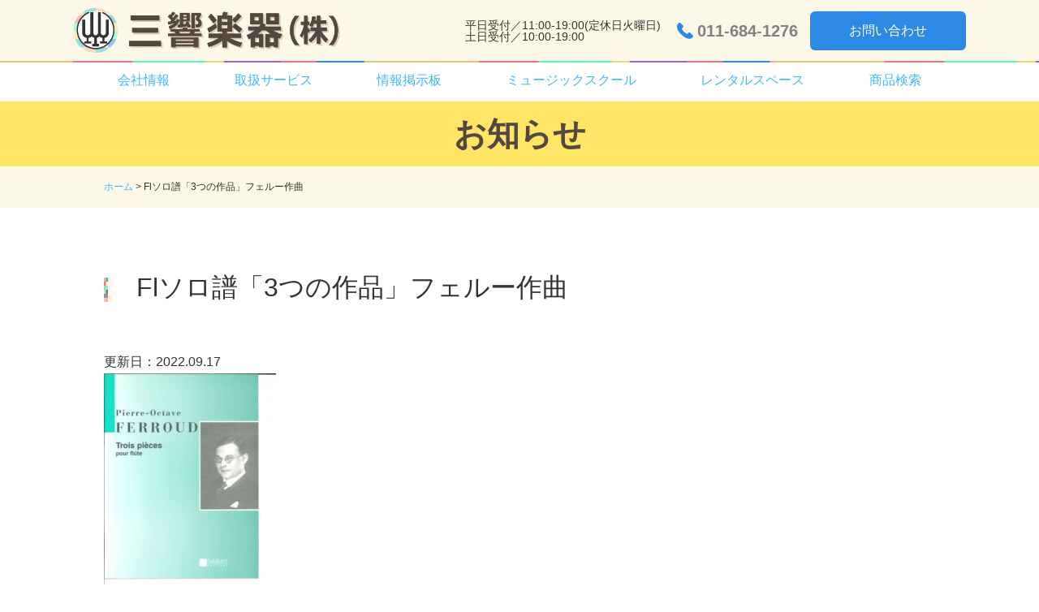

--- FILE ---
content_type: text/html; charset=UTF-8
request_url: https://www.sankyogakki.com/fl%E3%82%BD%E3%83%AD%E8%AD%9C%E3%80%8C3%E3%81%A4%E3%81%AE%E4%BD%9C%E5%93%81%E3%80%8D%E3%83%95%E3%82%A7%E3%83%AB%E3%83%BC%E4%BD%9C%E6%9B%B2/
body_size: 25316
content:

<!DOCTYPE html>
<html lang="ja" manifest="nocache.appcache">
<head>
<meta charset="utf-8">
<meta http-equiv="X-UA-Compatible" content="IE=edge">
<meta name="viewport" content="width=device-width, initial-scale=1">
<meta name="format-detection" content="telephone=no">
<meta name="description" content="">
<meta name="author" content="三響楽器株式会社">
<!--必要に応じて下記OGP設定を編集してください-->
<meta property="og:type" content="article">
<meta property="og:url" content="https://www.sankyogakki.com/fl%e3%82%bd%e3%83%ad%e8%ad%9c%e3%80%8c3%e3%81%a4%e3%81%ae%e4%bd%9c%e5%93%81%e3%80%8d%e3%83%95%e3%82%a7%e3%83%ab%e3%83%bc%e4%bd%9c%e6%9b%b2/">
<meta property="og:site_name" content="三響楽器">
<meta property="og:title" content="Flソロ譜「3つの作品」フェルー作曲｜三響楽器">
<meta property="og:description" content="">
<meta property="og:image" content="https://www.sankyogakki.com/sys/wp-content/themes/temp/images/logo.png">
<meta name="twitter:card" content="summary_large_image">
<meta name="twitter:site" content="https://www.sankyogakki.com/fl%e3%82%bd%e3%83%ad%e8%ad%9c%e3%80%8c3%e3%81%a4%e3%81%ae%e4%bd%9c%e5%93%81%e3%80%8d%e3%83%95%e3%82%a7%e3%83%ab%e3%83%bc%e4%bd%9c%e6%9b%b2/">
<meta name="twitter:title" content="Flソロ譜「3つの作品」フェルー作曲｜三響楽器">
<meta name="twitter:description" content="">
<meta name="twitter:image" content="https://www.sankyogakki.com/sys/wp-content/themes/temp/images/logo.png">
<!--OGP設定　ここまで-->

<title>Flソロ譜「3つの作品」フェルー作曲｜三響楽器</title>
<link rel="stylesheet" type="text/css" href="https://www.sankyogakki.com/sys/wp-content/themes/temp/style.css?ts=2026-01-19-17:10:38" title="Main_Style">
<link rel="stylesheet" type="text/css" href="https://www.sankyogakki.com/sys/wp-content/themes/temp/js/drawer/drawer.css" media="screen and (max-width:767px)">
<link rel="stylesheet" type="text/css" href="https://www.sankyogakki.com/sys/wp-content/themes/temp/js/accordion/accordion_style.css" media="screen and (max-width:767px)">
<link rel="stylesheet" type="text/css" href="https://www.sankyogakki.com/sys/wp-content/themes/temp/js/slick/slick.css">
<link rel="stylesheet" type="text/css" href="https://www.sankyogakki.com/sys/wp-content/themes/temp/js/slick/slick-theme.css">
<script src="https://www.sankyogakki.com/sys/wp-content/themes/temp/js/jquery-1.11.2.min.js"></script>
<script src="https://www.sankyogakki.com/sys/wp-content/themes/temp/js/slick/slick.min.js"></script>
<script src="https://www.sankyogakki.com/sys/wp-content/themes/temp/js/drawer/iscroll.min.js"></script>
<script src="https://www.sankyogakki.com/sys/wp-content/themes/temp/js/drawer/drawer.min.js"></script>
<script src="https://www.sankyogakki.com/sys/wp-content/themes/temp/js/drawer/dropdown.min.js"></script>
<!-- Global Site Tag (gtag.js) - Google Analytics -->
<script async src="https://www.googletagmanager.com/gtag/js?id=UA-7730527-1"></script>
<script>
  window.dataLayer = window.dataLayer || [];
  function gtag(){dataLayer.push(arguments)};
  gtag('js', new Date());

  gtag('config', 'UA-7730527-1');
</script>

<link rel='dns-prefetch' href='//s0.wp.com' />
<link rel='dns-prefetch' href='//s.w.org' />
<link rel="alternate" type="application/rss+xml" title="三響楽器 &raquo; Flソロ譜「3つの作品」フェルー作曲 のコメントのフィード" href="https://www.sankyogakki.com/feed/?attachment_id=13459" />
		<script type="text/javascript">
			window._wpemojiSettings = {"baseUrl":"https:\/\/s.w.org\/images\/core\/emoji\/11\/72x72\/","ext":".png","svgUrl":"https:\/\/s.w.org\/images\/core\/emoji\/11\/svg\/","svgExt":".svg","source":{"concatemoji":"https:\/\/www.sankyogakki.com\/sys\/wp-includes\/js\/wp-emoji-release.min.js?ver=4.9.13"}};
			!function(a,b,c){function d(a,b){var c=String.fromCharCode;l.clearRect(0,0,k.width,k.height),l.fillText(c.apply(this,a),0,0);var d=k.toDataURL();l.clearRect(0,0,k.width,k.height),l.fillText(c.apply(this,b),0,0);var e=k.toDataURL();return d===e}function e(a){var b;if(!l||!l.fillText)return!1;switch(l.textBaseline="top",l.font="600 32px Arial",a){case"flag":return!(b=d([55356,56826,55356,56819],[55356,56826,8203,55356,56819]))&&(b=d([55356,57332,56128,56423,56128,56418,56128,56421,56128,56430,56128,56423,56128,56447],[55356,57332,8203,56128,56423,8203,56128,56418,8203,56128,56421,8203,56128,56430,8203,56128,56423,8203,56128,56447]),!b);case"emoji":return b=d([55358,56760,9792,65039],[55358,56760,8203,9792,65039]),!b}return!1}function f(a){var c=b.createElement("script");c.src=a,c.defer=c.type="text/javascript",b.getElementsByTagName("head")[0].appendChild(c)}var g,h,i,j,k=b.createElement("canvas"),l=k.getContext&&k.getContext("2d");for(j=Array("flag","emoji"),c.supports={everything:!0,everythingExceptFlag:!0},i=0;i<j.length;i++)c.supports[j[i]]=e(j[i]),c.supports.everything=c.supports.everything&&c.supports[j[i]],"flag"!==j[i]&&(c.supports.everythingExceptFlag=c.supports.everythingExceptFlag&&c.supports[j[i]]);c.supports.everythingExceptFlag=c.supports.everythingExceptFlag&&!c.supports.flag,c.DOMReady=!1,c.readyCallback=function(){c.DOMReady=!0},c.supports.everything||(h=function(){c.readyCallback()},b.addEventListener?(b.addEventListener("DOMContentLoaded",h,!1),a.addEventListener("load",h,!1)):(a.attachEvent("onload",h),b.attachEvent("onreadystatechange",function(){"complete"===b.readyState&&c.readyCallback()})),g=c.source||{},g.concatemoji?f(g.concatemoji):g.wpemoji&&g.twemoji&&(f(g.twemoji),f(g.wpemoji)))}(window,document,window._wpemojiSettings);
		</script>
		<style type="text/css">
img.wp-smiley,
img.emoji {
	display: inline !important;
	border: none !important;
	box-shadow: none !important;
	height: 1em !important;
	width: 1em !important;
	margin: 0 .07em !important;
	vertical-align: -0.1em !important;
	background: none !important;
	padding: 0 !important;
}
</style>
<link rel='stylesheet' id='jetpack_css-css'  href='https://www.sankyogakki.com/sys/wp-content/plugins/jetpack/css/jetpack.css?ver=5.8.1' type='text/css' media='all' />
<link rel='https://api.w.org/' href='https://www.sankyogakki.com/wp-json/' />
<link rel="EditURI" type="application/rsd+xml" title="RSD" href="https://www.sankyogakki.com/sys/xmlrpc.php?rsd" />
<link rel="wlwmanifest" type="application/wlwmanifest+xml" href="https://www.sankyogakki.com/sys/wp-includes/wlwmanifest.xml" /> 
<meta name="generator" content="WordPress 4.9.13" />
<link rel='shortlink' href='https://www.sankyogakki.com/?p=13459' />
<link rel="alternate" type="application/json+oembed" href="https://www.sankyogakki.com/wp-json/oembed/1.0/embed?url=https%3A%2F%2Fwww.sankyogakki.com%2Ffl%25e3%2582%25bd%25e3%2583%25ad%25e8%25ad%259c%25e3%2580%258c3%25e3%2581%25a4%25e3%2581%25ae%25e4%25bd%259c%25e5%2593%2581%25e3%2580%258d%25e3%2583%2595%25e3%2582%25a7%25e3%2583%25ab%25e3%2583%25bc%25e4%25bd%259c%25e6%259b%25b2%2F" />
<link rel="alternate" type="text/xml+oembed" href="https://www.sankyogakki.com/wp-json/oembed/1.0/embed?url=https%3A%2F%2Fwww.sankyogakki.com%2Ffl%25e3%2582%25bd%25e3%2583%25ad%25e8%25ad%259c%25e3%2580%258c3%25e3%2581%25a4%25e3%2581%25ae%25e4%25bd%259c%25e5%2593%2581%25e3%2580%258d%25e3%2583%2595%25e3%2582%25a7%25e3%2583%25ab%25e3%2583%25bc%25e4%25bd%259c%25e6%259b%25b2%2F&#038;format=xml" />
<style type='text/css'>img#wpstats{display:none}</style>		<style type="text/css">.recentcomments a{display:inline !important;padding:0 !important;margin:0 !important;}</style>
		<link rel="icon" href="https://www.sankyogakki.com/sys/wp-content/uploads/2021/05/cropped-ea67b74c2191f31c5d239ee80363dbc6-32x32.jpg" sizes="32x32" />
<link rel="icon" href="https://www.sankyogakki.com/sys/wp-content/uploads/2021/05/cropped-ea67b74c2191f31c5d239ee80363dbc6-192x192.jpg" sizes="192x192" />
<link rel="apple-touch-icon-precomposed" href="https://www.sankyogakki.com/sys/wp-content/uploads/2021/05/cropped-ea67b74c2191f31c5d239ee80363dbc6-180x180.jpg" />
<meta name="msapplication-TileImage" content="https://www.sankyogakki.com/sys/wp-content/uploads/2021/05/cropped-ea67b74c2191f31c5d239ee80363dbc6-270x270.jpg" />

</head><body class="drawer drawer--right" >
<header>
	<div id="HeaderTopArea">
		<h1><a href="https://www.sankyogakki.com/"><img src="https://www.sankyogakki.com/sys/wp-content/themes/temp/images/logo.png"></a></h1>
		<div id="HeaderContact">
			<div id="HeaderContactSubBlock">
				<p id="HomeContactTime"	class="SpNone">平日受付／11:00-19:00(定休日火曜日)<br>
				土日受付／10:00-19:00</p>
				<a href="tel:011-684-1276" id="HomeTel"><span class="SpNone">011-684-1276</span></a>
			</div>
			<a href="https://www.sankyogakki.com/contact" class="HomeContact SpNone">お問い合わせ</a>
			<div role="banner"  class="PcNone">
				<button type="button" class="drawer-toggle drawer-hamburger">
					<span class="sr-only">toggle navigation</span>
					<span class="drawer-hamburger-icon"></span>
					<span class="menu-name"></span>
				</button>
			</div>
		</div>
	</div>
	<nav class="drawer-nav">
		<ul>
			<li class="drawer-dropdown DropDown"><a data-toggle="dropdown">会社情報</a>
				<div class="DropDownContents drawer-dropdown-menu">
					<ul class="GlobalSubNav">
						<li><a href="https://www.sankyogakki.com/company">会社概要</a></li>
						<li><a href="https://www.sankyogakki.com/staff_page">スタッフ紹介</a></li>
						<li><a href="https://www.sankyogakki.com/shop">店舗のご案内</a></li>
						<li><a href="https://www.sankyogakki.com/recruit">採用情報</a></li>
					</ul>
				</div>
			</li>
			<li class="drawer-dropdown DropDown"><a data-toggle="dropdown">取扱サービス</a>
				<div class="DropDownContents drawer-dropdown-menu">
					<ul class="GlobalSubNav">
						<li><a href="https://www.sankyogakki.com/maker">メーカー</a></li>
						<li><a href="https://www.sankyogakki.com/used">中古楽器</a></li>
						<li><a href="https://www.sankyogakki.com/others">その他・掘り出し物など</a></li>
						<li><a href="https://www.sankyogakki.com/repair">リペア</a></li>
					</ul>
				</div>
			</li>
			<li class="drawer-dropdown DropDown"><a data-toggle="dropdown">情報掲示板</a>
				<div class="DropDownContents drawer-dropdown-menu">
					<ul class="GlobalSubNav">
						<li><a href="https://www.sankyogakki.com/concert_page">演奏会情報</a></li>
						<li><a href="https://www.sankyogakki.com/member_page">団員募集</a></li>
					</ul>
				</div>
			</li>
			<li class="drawer-dropdown DropDown"><a data-toggle="dropdown">ミュージックスクール</a>
				<div class="DropDownContents drawer-dropdown-menu">
					<ul class="GlobalSubNav">
						<li><a href="https://www.sankyogakki.com/school">サンキョウミュージックスクール</a></li>
						<li><a href="https://www.sankyogakki.com/eurhythmics">リトミック</a></li>
					</ul>
				</div>
			</li>
			<li class="drawer-dropdown DropDown"><a data-toggle="dropdown">レンタルスペース</a>
				<div class="DropDownContents drawer-dropdown-menu">
					<ul class="GlobalSubNav">
						<!-- <li><a href="https://www.sankyogakki.com/salon">ミューズサロン</a></li> -->
						<li><a href="https://www.sankyogakki.com/studio">スタジオ</a></li>
					</ul>
				</div>
			</li>
			<li><a href="product_search">商品検索</a></li>
		</ul>
	</nav>
</header>
<link rel="stylesheet" type="text/css" href="https://www.sankyogakki.com/sys/wp-content/themes/temp/style_page.css">
<main  class="fl%e3%82%bd%e3%83%ad%e8%ad%9c%e3%80%8c3%e3%81%a4%e3%81%ae%e4%bd%9c%e5%93%81%e3%80%8d%e3%83%95%e3%82%a7%e3%83%ab%e3%83%bc%e4%bd%9c%e6%9b%b2">
	<h1 id="ContentsTitle">お知らせ</h1>
	<aside id="BreadList"><div><a href="https://www.sankyogakki.com" title="ホーム">ホーム</a>&nbsp;&gt;&nbsp;Flソロ譜「3つの作品」フェルー作曲</div></aside>
	<article>
		<div>
							<h2 class="H2TitleOdd">Flソロ譜「3つの作品」フェルー作曲</h2>
				<div class="NewsDate">更新日：2022.09.17</div>
				<div class="NewsTextBlock">
					<p><p class="attachment"><a href='https://www.sankyogakki.com/sys/wp-content/uploads/2022/09/3e21a4279b9290073bcb66de0f04a45a.jpg'><img width="212" height="300" src="https://www.sankyogakki.com/sys/wp-content/uploads/2022/09/3e21a4279b9290073bcb66de0f04a45a-212x300.jpg" class="attachment-medium size-medium" alt="" srcset="https://www.sankyogakki.com/sys/wp-content/uploads/2022/09/3e21a4279b9290073bcb66de0f04a45a-212x300.jpg 212w, https://www.sankyogakki.com/sys/wp-content/uploads/2022/09/3e21a4279b9290073bcb66de0f04a45a-768x1087.jpg 768w, https://www.sankyogakki.com/sys/wp-content/uploads/2022/09/3e21a4279b9290073bcb66de0f04a45a-723x1024.jpg 723w" sizes="(max-width: 212px) 100vw, 212px" /></a></p>
</p>
				</div>
				<div class="NewsView">
					｜
					<a href="https://www.sankyogakki.com/news/" id="NewsViewAll">新着情報一覧</a>
					｜<a href="https://www.sankyogakki.com/fl%e3%82%bd%e3%83%ad%e8%ad%9c%e3%80%8c3%e3%81%a4%e3%81%ae%e4%bd%9c%e5%93%81%e3%80%8d%e3%83%95%e3%82%a7%e3%83%ab%e3%83%bc%e4%bd%9c%e6%9b%b2/" rel="prev">前の記事&nbsp;&gt;</a>				</div>
					</div>
	</article>
</main>
	
	
<footer>
	<div id="FooterBannerArea">
		<ul>
			<li><a href="http://www.chubugakki.ac.jp" target="_blank"><img src="https://www.sankyogakki.com/sys/wp-content/themes/temp/images/footer/bnr_chubu.png"></a></li>
			<li><a href="https://www.youtube.com/channel/UCUmqB6mTAH-JGCdICekff-g" target="_blank"><img src="https://www.sankyogakki.com/sys/wp-content/themes/temp/images/footer/bnr_sankyoTV.jpg"> </a></li>
			<!--<li><a href="https://www.sankyogakki.com/"><img src="https://www.sankyogakki.com/sys/wp-content/themes/temp/images/footer_banner_sample3.jpg"></a></li>
			<li><a href="https://www.sankyogakki.com/"><img src="https://www.sankyogakki.com/sys/wp-content/themes/temp/images/footer_banner_sample4.jpg"></a></li>-->
		</ul>
	</div>
	<div>
		<div id="FooterCompany">
			<div class="FooterLogoBlock">
				<a href="https://www.sankyogakki.com/" id="FooterLogo"><img src="https://www.sankyogakki.com/sys/wp-content/themes/temp/images/logo.png" alt="三響楽器"></a>
				<a href="https://www.sankyogakki.com/contact" class="HomeContact">お問い合わせ</a>
			</div>
			
			<div class="CalendarBlock">
<style class="Calendar">
	table.Calendar .holiday,
	div.CalendarInfo span.holiday { background:#FF320C; }
	table.Calendar .hours_cat02,
	div.CalendarInfo span.hours_cat02 { background:#37DFFF; }
	table.Calendar .hours_cat03,
	div.CalendarInfo span.hours_cat03 { background:#FFE51A; }
	table.Calendar .hours_cat04,
	div.CalendarInfo span.hours_cat04 { background:#FF6AC0; }
</style>
<div class="CalendarInfo">
	<p><span class="holiday"></span>定休日</p>
	<p><span class="hours_cat01"></span>営業時間11:00～19:00</p>
	<p><span class="hours_cat02"></span>営業時間②10:00～19:00</p>
	<p><span class="hours_cat03"></span>営業時間③10:00～17:00</p>
	<p><span class="hours_cat04"></span>営業時間④11:00～17:00</p>
</div>
<table class="Calendar">
	<thead>
		<td colspan="7">2026年01月</td>
	</thead>
	<tbody>
		<tr>
			<th class="sun">日</th>
			<th>月</th>
			<th>火</th>
			<th>水</th>
			<th>木</th>
			<th>金</th>
			<th class="sat">土</th>
		<tr>
		<tr>
		<tr><td></td><td></td><td></td><td></td><td data="2026-01-01" class="thu">1</td><td data="2026-01-02" class="fri">2</td><td data="2026-01-03" class="sat hours_cat02">3</td></tr><tr><td data="2026-01-04" class="sun hours_cat02">4</td><td data="2026-01-05" class="mon">5</td><td data="2026-01-06" class="tue holiday">6</td><td data="2026-01-07" class="wed">7</td><td data="2026-01-08" class="thu">8</td><td data="2026-01-09" class="fri">9</td><td data="2026-01-10" class="sat hours_cat02">10</td></tr><tr><td data="2026-01-11" class="sun hours_cat02">11</td><td data="2026-01-12" class="mon">12</td><td data="2026-01-13" class="tue holiday">13</td><td data="2026-01-14" class="wed">14</td><td data="2026-01-15" class="thu">15</td><td data="2026-01-16" class="fri">16</td><td data="2026-01-17" class="sat hours_cat02">17</td></tr><tr><td data="2026-01-18" class="sun hours_cat02">18</td><td data="2026-01-19" class="mon">19</td><td data="2026-01-20" class="tue holiday">20</td><td data="2026-01-21" class="wed">21</td><td data="2026-01-22" class="thu">22</td><td data="2026-01-23" class="fri">23</td><td data="2026-01-24" class="sat hours_cat02">24</td></tr><tr><td data="2026-01-25" class="sun hours_cat02">25</td><td data="2026-01-26" class="mon">26</td><td data="2026-01-27" class="tue holiday">27</td><td data="2026-01-28" class="wed">28</td><td data="2026-01-29" class="thu">29</td><td data="2026-01-30" class="fri">30</td><td data="2026-01-31" class="sat hours_cat02">31</td></tr>	</tbody>
</table>
<table class="Calendar">
	<thead>
		<tr>
			<td colspan="7">2026年02月</td>		<tr>
	</thead>
	<tbody>
		<tr>
			<th class="sun">日</th>
			<th>月</th>
			<th>火</th>
			<th>水</th>
			<th>木</th>
			<th>金</th>
			<th class="sat">土</th>
		</tr>
		<tr>
		<tr><td data="2026-02-01" class="sun hours_cat02">1</td><td data="2026-02-02" class="mon">2</td><td data="2026-02-03" class="tue holiday">3</td><td data="2026-02-04" class="wed">4</td><td data="2026-02-05" class="thu">5</td><td data="2026-02-06" class="fri">6</td><td data="2026-02-07" class="sat hours_cat02">7</td></tr><tr><td data="2026-02-08" class="sun hours_cat02">8</td><td data="2026-02-09" class="mon">9</td><td data="2026-02-10" class="tue holiday">10</td><td data="2026-02-11" class="wed">11</td><td data="2026-02-12" class="thu">12</td><td data="2026-02-13" class="fri">13</td><td data="2026-02-14" class="sat hours_cat02">14</td></tr><tr><td data="2026-02-15" class="sun hours_cat02">15</td><td data="2026-02-16" class="mon">16</td><td data="2026-02-17" class="tue holiday">17</td><td data="2026-02-18" class="wed">18</td><td data="2026-02-19" class="thu">19</td><td data="2026-02-20" class="fri">20</td><td data="2026-02-21" class="sat hours_cat02">21</td></tr><tr><td data="2026-02-22" class="sun hours_cat02">22</td><td data="2026-02-23" class="mon">23</td><td data="2026-02-24" class="tue holiday">24</td><td data="2026-02-25" class="wed">25</td><td data="2026-02-26" class="thu">26</td><td data="2026-02-27" class="fri">27</td><td data="2026-02-28" class="sat hours_cat02">28</td></tr>	</tbody>
</table>
<script>
	jQuery(window).load(function(){
		/*--曜日指定以外の臨時日を設定--*/
		var arrHolidaysDays;
		var arrHoursCat02Days;
		var arrHoursCat03Days;
		var arrHoursCat04Days;
		var arrDateClass;
		arrHolidaysDays = ["2026-01-01\r","2026-01-02\r","2026-02-04"];
	for(var i=0;i<arrHolidaysDays.length;i++){
		arrHolidaysDays[i] = arrHolidaysDays[i].replace(/\r?\n/g,"");
		arrHolidaysDays[i] = arrHolidaysDays[i].replace(/(^\s+)|(\s+$)/g, "");
	}arrHoursCat02Days = ["2025-04-29\r","2025-05-06\r","2025-05-05"];
	for(var i=0;i<arrHoursCat02Days.length;i++){
		arrHoursCat02Days[i] = arrHoursCat02Days[i].replace(/\r?\n/g,"");
		arrHoursCat02Days[i] = arrHoursCat02Days[i].replace(/(^\s+)|(\s+$)/g, "");
	}arrHoursCat03Days = ["2026-01-03\r","2026-01-04"];
	for(var i=0;i<arrHoursCat03Days.length;i++){
		arrHoursCat03Days[i] = arrHoursCat03Days[i].replace(/\r?\n/g,"");
		arrHoursCat03Days[i] = arrHoursCat03Days[i].replace(/(^\s+)|(\s+$)/g, "");
	}arrHoursCat04Days = ["2026-01-05"];
	for(var i=0;i<arrHoursCat04Days.length;i++){
		arrHoursCat04Days[i] = arrHoursCat04Days[i].replace(/\r?\n/g,"");
		arrHoursCat04Days[i] = arrHoursCat04Days[i].replace(/(^\s+)|(\s+$)/g, "");
	}		
		jQuery('.Calendar td').each(function(){
			if(jQuery(this).attr('data')){
									if(arrHolidaysDays.indexOf(jQuery(this).attr('data')) > -1){
						arrDateClass = jQuery(this).attr('class').split(' ');
						jQuery(this).removeClass();
						jQuery(this).addClass(arrDateClass[0]+' holiday');
					}
													if(arrHoursCat02Days.indexOf(jQuery(this).attr('data')) > -1){
						arrDateClass = jQuery(this).attr('class').split(' ');
						jQuery(this).removeClass();
						jQuery(this).addClass(arrDateClass[0]+' hours_cat02');
					}
													if(arrHoursCat03Days.indexOf(jQuery(this).attr('data')) > -1){
						arrDateClass = jQuery(this).attr('class').split(' ');
						jQuery(this).removeClass();
						jQuery(this).addClass(arrDateClass[0]+' hours_cat03');
					}
													if(arrHoursCat04Days.indexOf(jQuery(this).attr('data')) > -1){
						arrDateClass = jQuery(this).attr('class').split(' ');
						jQuery(this).removeClass();
						jQuery(this).addClass(arrDateClass[0]+' hours_cat04');
					}
							}
		});
	});
</script>
</div>			
		</div>
		<div id="FooterNav">
			<ul class="FooterNavBlock">
				<li class="FooterContents"><a href="https://www.sankyogakki.com/news">お知らせ一覧</a></li>
				<li class="FooterContents"><a href="https://www.sankyogakki.com/blog">スタッフブログ</a></li>
			</ul>
			<ul class="FooterNavBlock">
				<li class="DropDownMenu">
					<a href="https://www.sankyogakki.com/company" class="SpHead">会社情報
						<p class="accordion_icon" href="https://www.sankyogakki.com/"><span></span><span></span></p>
					</a>

					<ul>
						<li><a href="https://www.sankyogakki.com/company">会社概要</a></li>
						<li><a href="https://www.sankyogakki.com/staff_page">スタッフ紹介</a></li>
						<li><a href="https://www.sankyogakki.com/shop">店舗のご案内</a></li>
						<li><a href="https://www.sankyogakki.com/recruit">採用情報</a></li>
					</ul>
				</li>
			</ul>
			<ul class="FooterNavBlock">
				<li class="DropDownMenu">
					<a href="https://www.sankyogakki.com/used" class="SpHead">取扱サービス
						<p class="accordion_icon"><span></span><span></span></p>
					</a>
					<ul>
						<li><a href="https://www.sankyogakki.com/product_search">商品検索</a></li>
						<li><a href="https://www.sankyogakki.com/maker">メーカー</a></li>
						<li><a href="https://www.sankyogakki.com/used">中古楽器</a></li>
						<li><a href="https://www.sankyogakki.com/others">その他・掘り出し物など</a></li>
						<li><a href="https://www.sankyogakki.com/repair">リペア</a></li>
					</ul>
				</li>
			</ul>

			<ul class="FooterNavBlock">
				<li class="DropDownMenu">
					<a href="https://www.sankyogakki.com/" class="SpHead">情報掲示板
						<p class="accordion_icon" href="https://www.sankyogakki.com/"><span></span><span></span></p>
					</a>

					<ul>
						<li><a href="https://www.sankyogakki.com/concert_page">演奏会情報</a></li>
						<li><a href="https://www.sankyogakki.com/member_page">団員募集</a></li>
					</ul>
				</li>
			</ul>
			<ul class="FooterNavBlock">
				<li class="DropDownMenu">
					<a href="https://www.sankyogakki.com/school" class="SpHead">ミュージックスクール
						<p class="accordion_icon"><span></span><span></span></p>
					</a>
					<ul>
						<li><a href="https://www.sankyogakki.com/school">サンキョウミュージックスクール</a></li>
						<li><a href="https://www.sankyogakki.com/eurhythmics">リトミック</a></li>
					</ul>
				</li>
			</ul>
			<ul class="FooterNavBlock">
				<li class="DropDownMenu">
					<a href="https://www.sankyogakki.com/salon" class="SpHead">レンタルスペース
						<p class="accordion_icon"><span></span><span></span></p>
					</a>
					<ul>
						<!-- <li><a href="https://www.sankyogakki.com/salon">ミューズサロン</a></li> -->
						<li><a href="https://www.sankyogakki.com/studio">スタジオ・レッスン室</a></li>
					</ul>
				</li>
			</ul>
		</div>
	</div>
	<div id="Copyright">
		<div id="CopyArea">
			
			<p>Copyright (C) 2012 - 2026 SANKYO GAKKI All Rights Reserved.</p>
		</div>
	</div>
	<aside id="PageTop">
		<a href="#"><img src="https://www.sankyogakki.com/sys/wp-content/themes/temp/images/pagetop_icon.png" alt="ページの先頭へ"></a>
	</aside>
</footer>



<link href="https://www.sankyogakki.com/sys/wp-content/themes/temp/css/common.css?ts=2026-01-19-17:10:38" rel="stylesheet" type="text/css">
<script src="https://www.sankyogakki.com/sys/wp-content/themes/temp/js/css_browser_selector.js?ts=2026-01-19-17:10:38"></script>
<script src="https://www.sankyogakki.com/sys/wp-content/themes/temp/js/setting.js?ts=2026-01-19-17:10:38"></script>
<script type='text/javascript' src='https://s0.wp.com/wp-content/js/devicepx-jetpack.js?ver=202604'></script>
<script type='text/javascript' src='https://www.sankyogakki.com/sys/wp-includes/js/wp-embed.min.js?ver=4.9.13'></script>
<script type='text/javascript' src='https://stats.wp.com/e-202604.js' async='async' defer='defer'></script>
<script type='text/javascript'>
	_stq = window._stq || [];
	_stq.push([ 'view', {v:'ext',j:'1:5.8.1',blog:'135889607',post:'13459',tz:'9',srv:'www.sankyogakki.com'} ]);
	_stq.push([ 'clickTrackerInit', '135889607', '13459' ]);
</script>
<script>
/*
$(function(){
	$(".FooterNavBlock li a").on("click", function() {
		$(this).next().slideToggle();	
		// activeが存在する場合
		if ($(this).children(".accordion_icon").hasClass('active')) {			
			// activeを削除
			$(this).children(".accordion_icon").removeClass('active');				
		}
		else {
			// activeを追加
			$(this).children(".accordion_icon").addClass('active');			
		}			
	});
});
*/
</script>
</body>
</html>


--- FILE ---
content_type: text/css
request_url: https://www.sankyogakki.com/sys/wp-content/themes/temp/style_page.css
body_size: 33118
content:
@charset "utf-8";

/*下層ページ用のスタイルです。*/

h4 {
	margin-bottom:1em;
	padding:0 0 0 0.75em;
	color:#534741;
	line-height:1;
	letter-spacing:2px;
	font-size:1.125em;
	border-left:#ffe566 3px solid;
}

/* --------------- */
/*  Matrix & Flex  */
/* --------------- */

.MainContents table {
	margin:1em auto;
	padding:0;
	text-align:left;
	vertical-align:middle;
	border-collapse:collapse;
}
.Matrix th,
.Matrix td {
	padding:5px;
	border:#a67c52 dotted 1px;
	border-collapse:collapse;
}

dl.Matrix,
.FlexBlock {
	width:100%;
	display:-ms-flexbox;
	display:-moz-flex;
	display:-webkit-box;
	display:flex;
	
	-ms-flex-wrap:wrap;
	flex-wrap:wrap;
	-webkit-box-wrap:wrap;
	margin:1em auto 2em;
	padding:0;
	letter-spacing:-.40em;
	clear:both;
}
dl.Matrix { margin-top:0; }
.RecruitInfoArea dl.Matrix { margin:0.5em 0 0; }

.FlexBlock.Start { -ms-flex-pack:start; justify-content:flex-start; -webkit-box-pack:start;}
.FlexBlock.End { -ms-flex-pack:end; justify-content:flex-end; -webkit-box-pack:end; }
.FlexBlock.Center { -ms-flex-pack:center; justify-content:center; -webkit-box-pack:center; }
.FlexBlock.Distribute { -ms-flex-pack:distribute; justify-content:space-around; -webkit-box-pack:justify; }
.FlexBlock.Justify { -ms-flex-pack:justify; justify-content:space-between; -webkit-box-pack:justify; }

.FlexBlock.Middle { -ms-flex-align:center; align-items:center; -webkit-box-align:center; }

dl.Matrix > * {
	margin:0;
	padding:1em 1.75em;
	line-height:1.25;
	letter-spacing:normal;
}
dl.Matrix > dt { color:#b39536; }
dl.Matrix > dt span{ color:#666;/* font-size:0.8em;*/ }

dl.Matrix > dd { width:70%; }
dl.Matrix > dd strong{ color:#131f3a; }
dl.Matrix > dd > span{ color:#666;/* font-size:0.5em;*/ }
dl.Matrix.Contact > dd > span { font-size:1em; }
dl.Matrix.Contact > dd > span.mwform-checkbox-field { display:inline-block; margin:0 0.5em 0.5em 0; }
dl.Matrix.Contact > dd span.mwform-checkbox-field-text { color:#666; font-size:1em; }

dl.Matrix > dd > ul {
	margin:0;
	padding:0;
	list-style:none;
}
dl.Matrix > dd > ul > li {
	margin:0;
	padding:1em 0;
	border-bottom:#e6e6e6 1px solid;
}
dl.Matrix > dd > ul > li:first-child { padding-top:0; }
dl.Matrix > dd > ul > li:last-child { padding-bottom:0; border-bottom:none; }

.FlexBlock h2::after { margin-bottom:0.5em !important; }
.FlexBlock h3 { margin-bottom:1em; }

.FlexBlock > p,
.FlexBlock > a,
.FlexBlock > div {
	margin:0 0 1em;
	padding:0 5px;
	letter-spacing:normal;
}

.FlexBlock > * img { width:100%; }
.FlexBlock > * img.Auto { width:auto; max-width:100%; }
.FlexBlock > * .Img { margin-bottom:1em; }
.FlexBlock .Caption {
	width:auto;
	display:block;
	margin:0.75em auto 0;
	color:#a67c52;
	line-height:1.25;
	border:none;
}
.FlexBlock .Title {
	margin:0 0 0.75em;
	color:#a67c52;
	line-height:1.25;
	font-size:1.25em;
	font-weight:bold;
}
.FlexBlock > .Full { width:100%; }

.Border,
.FlexBlock > .Border {
	margin-left:1%;
	margin-right:1%;
	padding:1em;
	border:#82bffc 2px dotted;
	border-radius:10px;
}

@media screen and (max-width:767px) {
	.RecruitInfoArea dl.Matrix { display:none; }
	dl.Matrix.Recruit { margin-bottom:30px; } 
	dl.Matrix > dt { 
		width:100%;
		padding-bottom:0;
	}
	dl.Matrix > dd { width:100%; }
	dl.Matrix > dd:nth-child(4n),
	dl.Matrix > dt:nth-child(4n-1) { background:rgba(24,48,114,0.1); }
	dl.Matrix > .Third:nth-child(2n),
	dl.Matrix > .Quarter:nth-child(2n),
	dl.Matrix > .Full:nth-child(2n) { background:rgba(24,48,114,0.1); }
	.FlexBlock.RowReverse,
	.FlexBlock.Column, { -ms-flex-direction:column; flex-direction:column; -webkit-box-orient:vertical; }
	.MainContents table { width:95%; }
	.FlexBlock > .Full,
	.FlexBlock > .Quarter,
	.FlexBlock > .Third,
	.FlexBlock > .Half,
	.FlexBlock > .QuarterThree,
	.FlexBlock > .ThirdDouble { width:95%; }
}
@media print,screen and (min-width:768px) {
	
.FlexBlock.AlignCenter { -ms-flex-align:center; -webkit-align-items:center; align-items:center; }

.FlexBlock.RowReverse { -ms-flex-direction:row-reverse; -webkit-flex-direction:row-reverse; flex-direction:row-reverse; }
.FlexBlock.Column { -ms-flex-direction:column; -webkit-flex-direction:column; flex-direction:column; }
.FlexBlock.ColumnReverse { -ms-flex-direction:column-reverse; -webkit-flex-direction:column-reverse; flex-direction:column-reverse; }

	.MainContents table { width:100%; }
	table.Matrix { border:#a67c52 dotted 1px; }
	dl.Matrix.Recruit { margin-bottom:50px; } 
	dl.Matrix > dt.Change + dd { width:30%; border-bottom:#e6e6e6 1px solid; }
	dl.Matrix > dt { width:30%; border-bottom:#d0d0d0 1px solid; }
	dl.Matrix.Contact > dt { width:30%; border-bottom:#d0d0d0 1px solid; }
	dl.Matrix > dt span{ color:#666;/* font-size:0.8em;*/ }
	dl.Matrix > dt.Change { width:70%; border-bottom:#d0d0d0 1px solid; }
	dl.Matrix > dd { width:70%; border-bottom:#d0d0d0 1px solid; }
	dl.Matrix.Contact > dd { width:70%; border-bottom:#d0d0d0 1px solid; }
	.Even dl.Matrix > dt.Change + dd,
	.Even dl.Matrix > dd { border-bottom:#bbb 1px solid; }
	dl.Matrix > dt.Min { width:10%; }
	dl.Matrix > dt.Min + dd { width:40%; }
	dl.Matrix dt.Min + dd + dt:nth-child(4n+1),
	dl.Matrix dt.Min + dd + dt:nth-child(4n+1) + dd,
	
	dl.Matrix > .Third:nth-child(4n),
	dl.Matrix > .Quarter:nth-child(4n) { background:#fff; }
	dl.Matrix > .Third:nth-child(3n) { width:34%; }
	dl.Matrix > .Full { width:100%; }
	dl.Matrix dt.Min + dd:nth-child(8n),
	dl.Matrix dt.Min:nth-child(8n-1),
	dl.Matrix > .Third:nth-child(6n),
	dl.Matrix > .Third:nth-child(6n-1),
	dl.Matrix > .Third:nth-child(6n-2),
	dl.Matrix > .Quarter:nth-child(8n),
	dl.Matrix > .Quarter:nth-child(8n-1),
	dl.Matrix > .Quarter:nth-child(8n-2),
	dl.Matrix > .Quarter:nth-child(8n-3),
	dl.Matrix > .Full:nth-child(2n) { background:rgba(24,48,114,0.1); }
	dl.Matrix > .Quarter {
		font-size:0.85em;
		padding:0.75em 1em;
	}
	
	.FlexBlock > .Full.Border { width:97%; }
	
	dl.Matrix > .Per54,
	.FlexBlock > .Per54 { width:54%; }
	dl.Matrix > .Per45,
	.FlexBlock > .Per45 { width:45%; }
	
	dl.Matrix > .Fifth,
	.FlexBlock > .Fifth { width:19%; }
	dl.Matrix > .Fifth2,
	.FlexBlock > .Fifth2 { width:39%; }
	dl.Matrix > .Fifth3,
	.FlexBlock > .Fifth3 { width:59%; }
	dl.Matrix > .Fifth4,
	.FlexBlock > .Fifth4 { width:79%; }
	dl.Matrix > .Quarter,
	.FlexBlock > .Quarter { width:24%; }
	.FlexBlock > .Quarter.Border { width:23%; }
	dl.Matrix > .QuarterThree,
	.FlexBlock > .QuarterThree { width:73%; }
	dl.Matrix > .Third,
	.FlexBlock > .Third { width:33%; }
	.FlexBlock > .Third.Border { width:31%; }
	dl.Matrix > .ThirdDouble,
	.FlexBlock > .ThirdDouble { width:66%; }
	.FlexBlock > .ThirdDouble { width:64%; }
	dl.Matrix > .Half,
	.FlexBlock > .Half { width:48%; }
	.FlexBlock > .Half.Border { width:46%; }
}
@media print,screen and (min-width:1024px) {
	
}


/* --- */
/* set */
/* --- */

main {
	display:block;
	width:100%;
	margin:0;
}

article,
div.ContentsMother {width:100%;}

article > div,
div.ContentsMother > div{
	max-width:1024px;
	width:95%;
	margin:0 auto;
}
div.ContentsMother > hr{
	max-width:1024px;
	width:95%;
	margin:3rem auto;
	border:none;
	border-top:#666 1px dotted;
}
article a,
div.ContentsMother a {
	-webkit-transition:0.5s ease-out;
	-moz-transition:0.5s ease-out;
	-ms-transition:0.5s ease-out;
	transition:0.5s ease-out;
}

article a:hover,
div.ContentsMother a:hover { color:#1b76c1; }
ol{margin:0;padding:0;}
.EvenArea{background:#f7f6f2;}
.TableArea dt{font-weight:500;}
.TableArea dd{border-bottom:1px solid #2e89e5;}

.TableArea dd ul li,
.TextList li{
	padding-left:1em;
	text-indent:-1em;
}

.TableArea dd ul li::before{content:"・"}

.FullBlock{width:100%;}
.TextList{margin-top:30px;}

.TextList li::before{
	content:"・";
	color: #fc6b8a;
}

.White{background:#fff;}

@media print,screen and (min-width:768px) {
	main {padding:125px 0 0;}
	article,
	div.ContentsMother { padding:70px 0; }
	
	.TIHalf{
		display:-webkit-box;
		-webkit-box-pack:justify;
		display:-ms-flexbox;
		-ms-flex-pack:justify;
		display:flex;
		justify-content:space-between;
		max-width:1024px;
		width:95%;
		padding-bottom:50px;
	}
	
	.ImageHalfArea{width:35%;}
	.TaxtHalfArea{width:60%;}
	.TableArea{letter-spacing: -.40em;}
	.TableArea *{letter-spacing:normal;}
	
	.TableArea{
		display:-ms-flexbox;
		display:-moz-flex;
		display:-webkit-flex;
		display:flex;
		-ms-flex-pack:justify;
		-webkit-justify-content:space-between;
		justify-content:space-between;
		-ms-flex-wrap:wrap;
		-webkit-flex-wrap:wrap;
		flex-wrap:wrap;
		max-width:1024px;
		width:95%;
	}
	
	.TableArea dt,.TableArea dd{
		padding:15px 0;
		vertical-align: top;
	}
	
	.TableArea dt{
		width:33%;
		padding-left:45px;
		border-bottom:1px solid #2e89e5;
	}
	
	.TableArea dd{width:67%;}
	
	.TableArea dd .TableList{
		display: inline-block;
		width:49%;
		vertical-align: top;
	}
	
}

@media screen and (max-width:767px) {
	
	#FooterBannerArea{padding-top:15px;}
	footer #FooterCompany .HomeContact {padding: 10px 50px;}
	main {padding:60px 0 0;}
	article,
	div.ContentsMother { padding:40px 0; }
	.TIHalf{padding-bottom:20px;}
	.TaxtHalfArea,.ImageHalfArea{padding-bottom: 15px;}
	.ImageHalfArea{text-align: center;}
	.TableArea dt{padding:10px 10px 0;}
	.TableArea dd{padding:5px 10px 10px;}
	
}


/* -------------- */
/* contents title */
/* -------------- */

#ContentsTitle{
	margin:0 auto;
	color:#534741;
	text-align: center;
	background:#ffe566;
	/*background:url(images/contents_tit_bg.jpg);*/
}

.H2TitleOdd,.H2TitleEven{font-weight: normal;}

article h3{
	color:#fc6b8a;
	font-weight: normal;
}

@media print,screen and (min-width:768px) {
	
	#ContentsTitle{
		padding:0.5em 0;
		line-height:1;
		font-size:2.5em;
	}
	
	.H2TitleOdd,.H2TitleEven{padding-bottom:50px;}
	
	.H2TitleOdd::before,.H2TitleEven::before{
		content:"";
		display:inline-block;
		width:10px;
		height:30px;
		padding-right:30px;
		vertical-align: middle;
	}
	
	.H2TitleOdd::before{background:url(images/contents_title_icom_2.gif) repeat-y;}
	.H2TitleEven::before{background:url(images/contents_title_icom_1.gif) no-repeat;}	
	
	article h3{
		padding-bottom:20px;
		font-size:24px;
	}
	
	article h3.ListTitle{
		padding-bottom:0;
		padding-top:20px;
	}
	
}

@media screen and (max-width:767px) {
	#ContentsTitle{
		padding:0.5em 0;
		font-size:32px;
	}
	
	.H2TitleOdd,.H2TitleEven{
		text-align: center;
		padding-bottom:20px;
	}
	
	.H2TitleOdd::before,.H2TitleEven::before{
		content:"";
		display:block;
		width:90px;
		height:10px;
		margin:0 auto 10px;;
		text-align: center;
	}
	
	.H2TitleOdd::before{background:url(images/contents_title_icom_2_sp.gif) repeat-y;}
	.H2TitleEven::before{background:url(images/contents_title_icom_1_sp.gif) no-repeat;}
	
	article h3{
		padding-bottom:10px;
		font-size:18px;
	}
	
	article h3.ListTitle{
		padding-bottom:0;
		padding-top:10px;
	}
}

/* ---------- */
/* bread list */
/* ---------- */

#BreadList{
	width:100%;
	padding:15px;
	font-size:12px;
	background:#fcf8e8;	
}

#BreadList div{
	max-width:1024px;
	width:95%;
	margin:0 auto;
	text-align: left;
}

#BreadList div p{
	display: inline-block;
	margin:0 10px;
}

/* ------- */
/* company */
/* ------- */

#Policy{
	list-style: none;
	counter-reset:PolicyList; 
}

#Policy li{
	background:#fcf8e8;
	border-radius: 6px;
	padding:20px;
}

#Policy li::before {
	counter-increment: PolicyList; 
	content: counter(PolicyList); 
	display: block;
	color:#fc6b8a;
	font-weight:bold;
}

#GuideArea{width:100%;}

#GuideLine li{
	border-radius: 6px;
	text-align: right;
}

#Guide1{
	background:url(images/company/shishin_1_img.jpg)no-repeat;
	background-size:cover;
}

#Guide2{
	background:url(images/company/shishin_2_img.jpg)no-repeat;
	background-size:cover;
}

#GuideLine li span{
	display: inline-block;
	padding:3px 5px;
	color:#fc6b8a;
	font-weight: bold;
	background:#fff;
}


@media print,screen and (min-width:768px) and (max-width:1023px){
	article #GuideLine li,
	div.ContentsMother #GuideLine li {font-size:18px;}
}

@media print,screen and (min-width:768px) {
	
	#Policy,#GuideLine{
		display:-webkit-box;
		-webkit-box-pack:justify;
		display:-ms-flexbox;
		-ms-flex-pack:justify;
		display:flex;
		justify-content:space-between;
		max-width:1024px;
		width:95%;
	}
	
	#Policy{padding-bottom:50px;}
	#Policy li{width:23%;}
	#Policy li::before{font-size:32px;}
	
	#GuideLine li{
		width:48%;
		padding:100px 30px;	
		font-size:20px;
	}
		
}

@media print,screen and (max-width:767px) {
	
	#Policy{padding-bottom:30px;}
	
	#Policy li{
		display: inline-block;
		width:47%;
		margin:1%;
		vertical-align: top;
	}
	
	#Policy li::before{font-size:24px;}
	
	#GuideLine li{
		margin-bottom:10px;
		padding:80px 20px;
	}
	
}

/* ----- */
/* STAFF */
/* ----- */

.StaffMother h2 { width:100%; }

.StaffPhoto img { width:100%; }

.StaffBlock{
	padding:30px 15px;
	background:#fcf8e8;
	border-radius: 6px;
}

.StaffBlock figure{
	text-align: center;
	font-weight: 500;
}

.StaffBlock figure img{
	width:150px;
	border-radius:75px;
}

.StaffBlock figcaption{
	padding:15px 0;
	font-weight: 500;
}

.StaffBlock dl{font-size:14px;}

.StaffBlock dl dt.MusicBlock::after{
	content:"";
	display:inline-block;
	width:9px;
	height:23px;
	margin-left: 10px;
	background:url(images/staff/music.png) no-repeat;
	background-size:9px;
	vertical-align: middle;

}

.StaffBlock dl dt.BalloonBlock::after{
	content:"";
	display:inline-block;
	width:19px;
	height:17px;
	margin-left: 10px;
	background:url(images/staff/hitokoto.png) no-repeat;
	background-size:19px;
	vertical-align: middle;
}

@media print,screen and (min-width:768px) and (max-width:1024px){
	
	div .StaffBlock{width:48%;}
}

@media print,screen and (min-width:768px) {
	
	article > div.StaffMother,
	div.ContentsMother > div.StaffMother,
	div.ContentsMother > div.PageBlockList{
		display:-ms-flexbox;
		display:-moz-flex;
		display:-webkit-flex;
		display:flex;
		-ms-flex-wrap:wrap;
		-webkit-flex-wrap:wrap;
		flex-wrap:wrap;
		-ms-flex-pack:justify;
		-webkit-justify-content:space-between;
		justify-content:space-between;
		-ms-align-items:stretch;
		-webkit-align-items:stretch;
		align-items:stretch;
	}
	.StaffPhoto{
		width:49%;
		margin-bottom:3em;
	}
	.StaffBlock{
		width:31%;
		margin-bottom:30px;
	}
}


@media print,screen and (max-width:767px) {
	
	.StaffBlock{margin-bottom:15px;}

}

/* ---- */
/* shop */
/* ---- */

#map_canvas{
	width:100%;
	position: relative;
}

@media print,screen and (min-width:768px){
	
	#MapArea{position: relative;}
	#map_canvas{height:500px;}
	
	#MapAddArea{
		padding:10px;
		background:#fff;
		position:absolute;
		bottom:25px;
		right:50px;	
	}
	
}

@media print,screen and (max-width:767px){
	
	#map_canvas{height:300px;}
	#MapAddArea{padding-top:15px;}
	
}

/* --------------- */
/*  PageBlockList  */
/* --------------- */
div.PageBlockList > * { letter-spacing:normal; }
div.PageBlockList > div.PostBlock { line-height:1.25; }
div.PageBlockList > div.PostBlock figure {
	width:100%;
	height:300px;
	position:relative;
	margin:0;
	padding:0;
	border:none;
	background:#f0f0f0;
}
div.PageBlockList > div.PostBlock figure img {
	position:absolute;
	top:0;
	bottom:0;
	left:0;
	right:0;
	max-width:100%;
	max-height:100%;
	width:auto;
	height:auto;
	margin:auto;
}

div.PageBlockList > div.PostBlock a {
	display:block;
	margin:1em auto;
	padding:1em;
	line-height:1;
	text-align:center;
	border-radius:0.3em;
}

/*木管楽器*/
div.PageBlockList > div.PostBlock a.Cat.woodwind { border:#f4be71 1px solid; background:#f4be71; }
div.PageBlockList > div.PostBlock a.Cat.oboe,
div.PageBlockList > div.PostBlock a.Cat.clarinet,
div.PageBlockList > div.PostBlock a.Cat.sax { border:#fc6b8a 1px solid; background:#fc6b8a; }
div.PageBlockList > div.PostBlock a.Cat.flute,
div.PageBlockList > div.PostBlock a.Cat.other_wood { border:#3dd392 1px solid; background:#3dd392; }
/*金管楽器*/
div.PageBlockList > div.PostBlock a.Cat.brass,
div.PageBlockList > div.PostBlock a.Cat.other_brass { border:#2e89e5 1px solid; background:#2e89e5; }
div.PageBlockList > div.PostBlock a.Cat.trumpet,
div.PageBlockList > div.PostBlock a.Cat.trombone { border:#e2c139 1px solid; background:#e2c139; }
div.PageBlockList > div.PostBlock a.Cat.horn,
div.PageBlockList > div.PostBlock a.Cat.euphonium,
div.PageBlockList > div.PostBlock a.Cat.tuba { border:#9f63c6 1px solid; background:#9f63c6; }
/*その他の楽器*/
div.PageBlockList > div.PostBlock a.Cat.etc,
div.PageBlockList > div.PostBlock a.Cat.drums,
div.PageBlockList > div.PostBlock a.Cat.percussion { border:#99804c 1px solid; background:#99804c; }
div.PageBlockList > div.PostBlock a.Cat.others { border:#b8ac9c 1px solid; background:#b8ac9c; }

div.PageBlockList > div.PostBlock a.Cat { color:#fff; font-weight:bold; }
div.PageBlockList > div.PostBlock a.Cat:hover { opacity:0.5; }


div.PageBlockList > div.PostBlock a.More {
	display:inline-block;
	width:auto;
	margin:0 auto;
	padding:0.5em 1em;
	color:#2e89e5;
	border:#2e89e5 1px solid;
	border-radius:2em;
}
div.PageBlockList > div.PostBlock a.More:hover { color:#fff; background:#2e89e5; }

div.PageBlockList > div.PostBlock p { margin:1em auto 0; }
div.PageBlockList > div.PostBlock p.Price,
div.PageBlockList > div.PostBlock p.Date { font-weight:bold; }
div.PageBlockList > div.PostBlock p.Title { font-size:1.25em; margin-top:0.5em; }
div.PageBlockList > div.PostBlock p.ItemsCategoryName {
	padding:0.5rem;
	color:#d00;
	text-align:center;
	font-size:0.8rem;
	border:#d00 1px dotted;
}

dl.Matrix > dd > ul.OtherItemsCat,
div.PageBlockList > div.PostBlock ul.OtherItemsCat{
	margin:1em 0 0;
	padding:0;
	letter-spacing:-.40em;
	list-style:none;
}
dl.Matrix > dd > ul.OtherItemsCat { margin-top:0; }
dl.Matrix > dd > ul.OtherItemsCat li,
div.PageBlockList > div.PostBlock ul.OtherItemsCat li {
	display:inline-block;
	max-width:6em;
	margin:0 1% 0 0;
	padding:0.5em 1em;
	color:#fff;
	letter-spacing:normal;
	text-align:center;
	font-size:0.75em;
	border:none;
	border-radius:0.5em;
	background:#eee;
}
dl.Matrix > dd > ul.OtherItemsCat li.新商品,
div.PageBlockList > div.PostBlock ul.OtherItemsCat li.新商品 { background:#2e89e5; }
dl.Matrix > dd > ul.OtherItemsCat li.新品,
div.PageBlockList > div.PostBlock ul.OtherItemsCat li.新品 { background:#41d9a1; }
dl.Matrix > dd > ul.OtherItemsCat li.中古品,
div.PageBlockList > div.PostBlock ul.OtherItemsCat li.中古品 { background:#d9bd4c; }
dl.Matrix > dd > ul.OtherItemsCat li.おすすめ,
div.PageBlockList > div.PostBlock ul.OtherItemsCat li.おすすめ { background:#f26684; }
dl.Matrix > dd > ul.OtherItemsCat li.希少,
div.PageBlockList > div.PostBlock ul.OtherItemsCat li.希少 { background:#9f63c6; }

@media print,screen and (min-width:1024px){
	
}

@media print,screen and (min-width:768px) {
	
	div.ContentsMother > div.PageBlockList {
		-ms-flex-pack:start;
		-webkit-justify-content:flex-start;
		justify-content:flex-start;
		letter-spacing:-.40em;
	}
	div.PageBlockList > div.PostBlock {
		width:30%;
		margin:0 5% 3em 0;
		letter-spacing:normal;
	}
	div.PageBlockList > div.PostBlock:nth-child(3n) { margin-right:0; }
	div.PageBlockList > div.PostBlock figure {
		width:100%;
		height:300px;
		position:relative;
		margin:0;
		padding:0;
		border:none;
		background:#f0f0f0;
	}
	
}

@media print,screen and (max-width:767px) {
	div.ContentsMother > div.PageBlockList {
		letter-spacing:-.40em;
		text-align:left;
	}
	div.PageBlockList > div.PostBlock {
		display:inline-block;
		width:47.5%;
		margin:0 5% 3em 0;
		letter-spacing:normal;
		vertical-align:top;
	}
	div.PageBlockList > div.PostBlock:nth-child(2n) { margin-right:0; }
	div.PageBlockList > div.PostBlock figure {
		width:100%;
		height:auto;
		min-height:180px;
		max-height:300px;
		position:relative;
		margin:0;
		padding:0;
		border:none;
		background:#f0f0f0;
	}
}

/* ------- */
/* concert */
/* ------- */

div.ContentsMother > div.NextPageBlock {
	width:100%;
	margin:1em auto 2em;
	padding:0.5em 1em;
	line-height:1;
	letter-spacing:normal;
	overflow:hidden;
	border-top:#999 1px dotted;
	border-bottom:#999 1px dotted;
}
.NextPageBlock .Prev { float:left; }
.NextPageBlock .Next { float:right; }

.NoData {
	width:100%;
	letter-spacing:normal;
	text-align:center;
}

/* ----------------- */
/* used items single */
/* ----------------- */
.UsedBottomBlock{
	margin:2em auto 0;
	text-align:center;
}
.UsedBottomBlock a{
	display:inline-block;
	margin:0 1em;
	padding:1em 2em;
	color:#fff;
	line-height:1;
	border:#2e89e5 1px solid;
	border-radius:0.4em;
	background:#2e89e5;
}
.UsedBottomBlock a:hover{
	color:#2e89e5;
	background:#fff;
}

@media print,screen and (min-width:1024px){
	
}

@media print,screen and (min-width:768px) {
	.ItemsBody{
		display:-ms-flex-box;
		display:-moz-flex;
		display:-webkit-flex;
		display:flex;
		-ms-flex-pack:justify;
		-webkit-justify-content:space-between;
		justify-content:space-between;
		
	}
	.ItemsBody > div{
		width:48%;
	}
	.ItemsBody > .Gallery{
	}
	.ItemsBody > .Gallery > ul{
		width:100%;
	}
	.thumb-item-nav li { margin:5px 2.5px 0; }
	.ItemsBody > .Data{
	}
}

@media print,screen and (max-width:767px) {
}

/* ----- */
/* maker */
/* ----- */
.MakerArea h2 { font-size:1.5em; }
.MakerList ul.Body { margin-bottom:3em; }
.MakerList li {
	margin:0 auto;
	padding:1em;
	border-bottom:#999 1px dotted;
}
.MakerList li .MakerName { font-weight:bold; }
.MakerList li .Items { letter-spacing:-.40em; }
.MakerList li .Items span {
	display:inline-block;
	width:-webkit-calc(100% - 7em);
	width:calc(100% - 7em);
	margin:0;
	padding:0.5em 1em;
	line-height:1;
	letter-spacing:normal;
	vertical-align:top;
	font-size:0.825em;
}
.MakerList li .Items span.Title {
	width:7em;
	color:#fff;
	line-height:1;
	text-align:center;
	vertical-align:middle;
	background:#aaa;
}

.MakerArea > .ArchiveList a {
	display:inline-block;
	margin:0 0 0.5em 0.5em;
	padding:0.5em 1em;
	color:#333;
	line-height:1;
	border:#ccc 1px solid;
	border-radius:0.3em;
	background:#f9f9f9;
}
.MakerArea > .ArchiveList a.Active,
.MakerArea > .ArchiveList a:hover {
	color:#2e89e5;
	border:#2e89e5 1px solid;
	background:#f0ffff;
}

@media print,screen and (max-width:767px){
	.PostBlock { margin:0 auto;}
	.PostBlock dt{ padding:1em 1em 0; border-radius:6px 6px 0 0; }
	.PostBlock dt span{ margin-left:15px; }
	.PostBlock dd{
		margin-bottom:0.5em;
		padding:0.5em 1em 1em;
		border-radius:0 0 6px 6px ;
	}
	.MakerList { margin-bottom:2em; }
	.MakerArea > .ArchiveList {
		margin-bottom:2em;
		padding-bottom:2em;
		text-align:center;
		border-bottom:#bbb 2px dotted;
	}
	.MakerArea > .ArchiveList a.Active,
	.MakerArea > .ArchiveList a:hover {
		color:#fff;
		border:#2e89e5 1px solid;
		background:#2e89e5;
	}
}
@media print,screen and (min-width:768px){
	.MakerArea > .ArchiveList a { vertical-align:top; }
}
@media print,screen and (min-width:1024px) {
	.MakerArea {
		width:1024px;
		display:-ms-flex-box;
		display:-moz-flex;
		display:-webkit-flex;
		display:flex;
		-ms-flex-pack:justify;
		-webkit-justify-content:space-between;
		justify-content:space-between;
		letter-spacing:-.40em;
		margin:0 auto;
	}
	.MakerArea > * { letter-spacing:normal; }
	.MakerList { width:67%; border-bottom:#bbb 2px dotted; }
	
	.MakerArea > .ArchiveList a {
		display:block;
		position:relative;
		margin:0 auto 0.5em;
		overflow:hidden;
	}
	.MakerArea > .ArchiveList a span {
		display:block;
		float:right;
		width:-webkit-calc(100% - 1.5em);
		width:calc(100% - 1.5em);
	}
	.MakerArea > .ArchiveList { width:28%; }
	.MakerArea > .ArchiveList a.Active,
	.MakerArea > .ArchiveList a:hover {
		color:#2e89e5;
		border:#2e89e5 1px solid;
		background:#f0ffff;
	}
	.MakerArea > .ArchiveList a:after{
		opacity:0;
		display:block;
		content:"";
		position:absolute;
		top:0;
		bottom:0;
		left:0.5em;
		width:0;
		height:0;
		margin:auto;
		border-top:transparent 0.5em solid;
		border-bottom:transparent 0.5em solid;
		border-right:#2e89e5 0.75em solid;
		-webkit-transition:0.2s ease-out;
		-moz-transition:0.2s ease-out;
		-ms-transition:0.2s ease-out;
		transition:0.2s ease-out;
	}
	.MakerArea > .ArchiveList a.Active:after,
	.MakerArea > .ArchiveList a:hover:after{ opacity:1; }
}


/* ------ */
/* studio */
/* ------ */

.StudioListArea dt{font-weight:bold;}

.StudioListArea dd{
	margin-bottom:10px;
	border-bottom: 1px solid #2e89e5;
}

.StudioListArea dd:last-child{border:none;}

.StudioImg img{border-radius:10px;}
.StudioContactText{padding-top:10px;}
.StudioContactText a{
	font-weight: bold;
	color:#2e89e5;
}
.StudioContactText a::before{
	content: "";
	display: inline-block;
	background: url(images/header_tel_icon.png) no-repeat center;
	width: 20px;
	height: 20px;
	padding: 0 5px;
	vertical-align: middle;
	background-size: 20px;

}

@media screen and (max-width:767px) {
	.StudioContactText a{font-size:18px;}
}

/* ----- */
/* salon */
/* ----- */

.SalonNote{color:#fc6b8a;}
.Third.Border .StudioListArea dd:last-child{border-bottom: 1px solid #2e89e5;}

.SalonRegulation{
	height:250px;
	overflow-y: scroll;
}

.SalonRegulation ol{
	padding-left:1.5em;
	margin-bottom:15px;
}

@media screen and (max-width:767px) {

	.FlexBlock > div.Half {margin:0 auto 1em;}
	.SalonRegulation ol li{font-size:12px;}
	
}

@media print,screen and (min-width:768px) {
	.Third.Border h3{padding:0;}
	.SalonRegulation ol li{font-size:14px;}
}

/* ----------- */
/* eurhythmics */
/* ----------- */

.EurhythmicsLink{
	display: block;
	padding:15px 0 30px;
}

@media screen and (max-width:767px) {

	.FullBlock .EurhythmicsBlogList.FlexBlock > div.Half,
	.FullBlock .EurhythmicsBlogList.FlexBlock > div.Half .TextList{margin:0 auto;}
	.TableNote{font-size:12px;}
	
}

@media print,screen and (min-width:768px) {
	.TableNote{font-size:14px;}
}
/* 170912渡邊追加 */
.EurhythmicsTxt1{
	display:table;
	margin:1em auto;
	color:#fc6b8a;
	font-size:1.35rem;
}
.EurhythmicsArea1 .BlockBorder{
	padding:1em;
    border:#f4be71 2px solid;
    border-radius: 10px;
}
.EurhythmicsArea1 table{
	width:100%;
	border-collapse:collapse;
}
.EurhythmicsArea1 th,
.EurhythmicsArea1 td{
	padding:0.25em 0;
	border-top:#f4be71 1px dotted;
	text-align:left;
}
.EurhythmicsArea1 table tr:nth-of-type(1) th,
.EurhythmicsArea1 table tr:nth-of-type(1) td{
	border:none;
}
.EurhythmicsArea1 th{
	padding-right:1em;
	white-space:nowrap;
}
.EurhythmicsArea1 th::before{
	content:"";
	display:inline-block;
	width:0.75em;
	height:0.75em;
	margin-right:0.5em;
	border-radius:100%;
	vertical-align:middle;
}
.EurhythmicsArea1 table tr:nth-of-type(1) th::before{
	background:#2e89e5;
}
.EurhythmicsArea1 table tr:nth-of-type(2) th::before{
	background:#fc6b8a;
}
.EurhythmicsArea1 table tr:nth-of-type(3) th::before{
	background:#5bf4bd;
}
.EurhythmicsArea1 table tr:nth-of-type(4) th::before{
	background:#f4d969;
}
.EurhythmicsArea1 table tr:nth-of-type(5) th::before{
	background:#9f63c6;
}
.EurhythmicsArea1 td{
	width:100%;
}
.EurhythmicsArea1 .Btn{
	display:block;
	width:100%;
	padding:1em;
	border-radius:6px;
	background:#2e89e5;
	color:#fff;
	text-align:center;
	vertical-align: top;
	-webkit-transition:0.5s ease-out;
	-moz-transition:0.5s ease-out;
	-ms-transition:0.5s ease-out;
	transition:0.5s ease-out;
}
.EurhythmicsArea1 .Btn:hover{ background:#005584; }
@media screen and (max-width:767px) {
.EurhythmicsArea1 .Link1{
	margin:1em 0;
}
}
@media print,screen and (min-width:768px) {
.EurhythmicsArea1{
	display:-ms-flexbox;
	display:flex;
	-ms-flex-align:stretch;
	align-items:stretch;
	-ms-flex-wrap:wrap;
	flex-wrap:wrap;
}
.EurhythmicsArea1::after{
	content:"";
	display:block;
	clear:both;
}
.EurhythmicsArea1 > .AreaBlock{
	width:50%;
	float:left;
}
.EurhythmicsArea1 > .AreaBlock:nth-of-type(odd){
	padding-right:1em;
}
.EurhythmicsArea1 > .AreaBlock:nth-of-type(even){
	padding-left:1em;
}
.EurhythmicsArea1 .Link1{
	margin-bottom:2em;
}
.EurhythmicsArea1 .Btn{
	padding:1.45em 1em;
	font-size:1.25rem;
}
}
/* ------- */
/* school */
/* ------ */

.MSchTel{padding-top:0!important;}

div.ContentsMother .RentalLink{
	background: linear-gradient(transparent 0%, #fc6b8a 0%);
	color:#fff;
	-webkit-transition: 0.5s ease-out;
    -moz-transition: 0.5s ease-out;
    -ms-transition: 0.5s ease-out;
    transition: 0.5s ease-out;
}

div.ContentsMother .RentalLink:hover{color:#fff;}

.RentalLinkArea{padding-top:30px;}


/* ---- */
/* News */
/* ---- */
	
.PostBlock dt,
.PostBlock dd{
	font-weight: 500;
	vertical-align: top;
	background:#fcf8e8;
}

.PostBlock dt:nth-child(4n-1),
.PostBlock dd:nth-child(4n){background:#f7f6f2;}

.PostBlock dt span{
	display: inline-block;
	width:90px;
	margin-left:10%;
	padding-top:3px;
	text-align: center;
	color:#fff;
	font-size:13px;
	background-color: #999;
}

.PostBlock dt span.Topics-update {background:#f4b167; }
.PostBlock dt span.Topics-campaign{ background:#2e89e5; }
.PostBlock dt span.Topics-news{ background:#333;}
.PostBlock dt span.Topics-stock{ background:#fc6b8a;}

.PostBlock dt a,
.PostBlock dd a{
	color:#333;
	-webkit-transition:0.5s ease-out;
	-moz-transition:0.5s ease-out;
	-ms-transition:0.5s ease-out;
	transition:0.5s ease-out;
}
.PostBlock a:hover{ color:#1b76c1; }
.NewsView {
	margin:3em auto;
	padding:1em 0;
	line-height:1;
	text-align:center;
	border-top:#999 1px dotted;
	border-bottom:#999 1px dotted;
}
@media print,screen and (max-width:767px){
	.PostBlock { margin:0 auto;}
	.PostBlock dt{ padding:1em 1em 0; border-radius:6px 6px 0 0; }
	.PostBlock dt span{ margin-left:15px; }
	.PostBlock dd{
		margin-bottom:0.5em;
		padding:0.5em 1em 1em;
		border-radius:0 0 6px 6px ;
	}
}
@media print,screen and (min-width:768px){
	
	.PostsList .PostBlock{
		margin:0 auto;
		letter-spacing:-.40em;
		display: flex;
		flex-wrap: wrap;
	}
	.PostsList .PostBlock * { letter-spacing:normal; }
	.PostBlock dt,
	.PostBlock dd{
		display: inline-block;
		margin-bottom:10px;
		padding:1em;
	}
	.PostBlock dt a,
	.PostBlock dd a{
		display:block;
		padding:0;
		letter-spacing:normal;
	}
	.PostBlock dt{
		width:18rem;
		padding-left:2%;
		border-radius: 6px 0 0 6px;
	}
	.PostBlock dd{ width:calc(100% - 18rem); border-radius:0 6px 6px 0; }
}
@media print,screen and (min-width:1024px) {
	
	#HomeTopicsArea{
		display:-webkit-box;
		-webkit-box-pack:justify;
		display:-ms-flexbox;
		-ms-flex-pack:justify;
		display:flex;
		justify-content:space-between;
		max-width:1024px;
		width:95%;
		margin:0 auto; 
	}
	
	#HomeTopicsBlock{width:70%;}
}

@media print,screen and (min-width:768px) and (max-width:1023px){
	
	#HomeTLBlock{display: none!important;}
	#HomeTopicsArea{padding-bottom:30px;}
	
}
@media all and (-ms-high-contrast: none) {
	.PostsList .PostBlock{
		display: block;
	}
}


/* ---- */
/* Blog */
/* ---- */
.ArticleBlock {
	margin:0 auto;
	padding:0;
}

.ArticleBlock h3 {
	margin:0 auto;
	padding:0.5em 1em;
	line-height:1;
	border-top:#bbb 2px dotted;
	/*border-bottom:#999 1px dotted;*/
}
.ArticleBlock .Date {
	margin:0 auto;
	padding:0.5em 1em;
	line-height:1;
	text-align:right;
	font-size:0.825em;
	border-radius:0.2em;
	background:#eee;
}
.ArticleBlock .Content {
	width:100%;
	margin:0 auto;
	padding:1em 1em 3em;
}
.ArchiveTitle {
	margin:-bottom:0.5em;
	font-size:1.125em;
	font-weight:bold;
}
.ArchiveTitle + ul {
	margin-bottom:2em;
}
@media print,screen and (max-width:767px){
	.PostBlock { margin:0 auto;}
	.PostBlock dt{ padding:1em 1em 0; border-radius:6px 6px 0 0; }
	.PostBlock dt span{ margin-left:15px; }
	.PostBlock dd{
		margin-bottom:0.5em;
		padding:0.5em 1em 1em;
		border-radius:0 0 6px 6px ;
	}
}
@media print,screen and (min-width:768px){
	
}
@media print,screen and (min-width:1024px) {
	.BlogArea {
		width:1024px;
		display:-ms-flex-box;
		display:-moz-flex;
		display:-webkit-flex;
		display:flex;
		-ms-flex-pack:justify;
		-webkit-justify-content:space-between;
		justify-content:space-between;
		letter-spacing:-.40em;
		margin:0 auto;
	}
	.BlogArea > * { letter-spacing:normal; }
	.BlogList {
		width:70%;
		border-bottom:#bbb 2px dotted;
	}
	.ArchiveList {
		width:20%;
	}
}

/* ------ */
/* Paging */
/* ------ */

.Paging {
	margin:1em auto;
	padding:0;
	letter-spacing:-.40em;
}
.Paging > * {
	display:inline-block;
	margin:0 0.1em;
	padding:0.5em;
	line-height:1;
	letter-spacing:normal;
	vertical-align:top;
	border-radius:0.2em;
}
.Paging > span.current {
	color:#fff;
	background:#3fb6ff;
}
.Paging > a {
	background:#eee;
	cursor:pointer;
}

/* -------------- */
/* Product Search */
/* -------------- */

.search_order_block a{ cursor:pointer; }

/* ------- */
/* contact */
/* ------- */

.BtnBlock {
	margin:3em auto;
	padding:0;
	text-align:center;
}

.BtnBlock input {
	margin:0 1em 1em;
	color:#fff;
	background:#2e89e5;
	border:none;
	border-radius:0.5em;
	vertical-align: top;
	-webkit-transition:0.5s ease-out;
	-moz-transition:0.5s ease-out;
	-ms-transition:0.5s ease-out;
	transition:0.5s ease-out;
	cursor:pointer;
}
.BtnBlock input:hover{ background:#005584; }
@media screen and (max-width:767px) {
	.Contact .Matrix input,
	.Contact .Matrix textarea {
		max-width:100%;
	}
	.BtnBlock input {
		width:12em;
		padding:1em 2em;
		text-align:center;
	}
}
@media print,screen and (min-width:768px){
	.BtnBlock input {
		min-width:10em;
		width:12em;
		padding:1em 2em;
		text-align:center;
	}
}
@media print,screen and (min-width:1024px) {
}
/* ---- */
/* LAST */
/* ---- */

--- FILE ---
content_type: text/css
request_url: https://www.sankyogakki.com/sys/wp-content/themes/temp/css/common.css?ts=2026-01-19-17:10:38
body_size: 12897
content:
@charset "utf-8";
/* CSS Document */

.float-left{
	float:left!important;
}
.float-right{
	float:right!important;
}
.clear-both{
	clear:both!important;
}
/*　ボーダー関連　*/

.border-none{
	border:none!important;
}
.border-top-doted{
	border-top:#233c00 2px dotted!important;
}
.border-bottom-doted{
	border-bottom:#ff6600 2px dotted!important;
}
.border-w-right{
	border-right:#ffffff 1px solid!important;
}
.border-w-left{
	border-left:#ffffff 1px solid!important;
}
.border-w-bottom{
	border-bottom:#ffffff 1px solid!important;
}
.border-g-bottom{
	border-bottom:#233c00 1px solid!important;
}
.border-gray-bottom-doted{
	border-bottom:#666666 1px dotted!important;
}
.border-gray-top-doted{
	border-top:#666666 1px dotted!important;
}
.border-gray-left-doted{
	border-left:#666666 1px dotted!important;
}
.border-green{
	border:#233c00 1px solid!important;
}
.border-gray{
	border:#666666 1px solid!important;
}
.border-gray-top{
	border-top:#666666 1px solid!important;
}
.border-gray-bottom{
	border-bottom:#666666 1px solid!important;
}
.border-gray-right{
	border-right:#666666 1px solid!important;
}
.border-gray-left{
	border-left:#666666 1px solid!important;
}
.border-gray-double{
	border:#666666 3px double!important;
}
.border-dred-bottom{
	border-bottom:#960000 1px solid!important;
}
.border-dred-3px{
	border:#960000 3px solid!important;
}
.border-skyblue{
	border:#cceeff 1px solid!important;
}
.border-white{
	border:#ffffff 1px solid!important;
}
.border-brown{
	border:#604c3f 1px solid
}
.border-collapse{
	border-collapse:collapse!important;
}
.border-pbrown{
	border:#a48b78 1px solid
}
/*　背景関連　*/

.back-green{
	background:#006934!important;
}
.back-ygreen{
	background:#adcb37!important;
}
.back-bluegreen{
	background:#4be0c2!important;
}
.back-white{
	background:#ffffff!important;
}
.back-pyellow{
	background:#ffffe0!important;
}
.back-pink{
	background:#FFbbdd!important;
}
.back-skin{
	background:#feefdd!important;
}
.back-orange{
	background:#ffaf00!important;
}
.back-glay{
	background:#666666!important;
}
.back-pglay{
	background:#dddddd!important;
}
.back-skyblue{
	background:#cceeff!important;
}
.back-blue{
	background:#2ea2db!important;
}
.back-brown{
	background:#542d05!important;
}
.back-pbrown{
	background:#f2e8ce!important;
}
/*　その他　*/

.overflow-auto{
	overflow:auto!important;
}
.display-block{
	display:block!important;
}
.display-inlineblock{
	display:inline-block!important
}
.white-space-nowrap{
	white-space:nowrap!important;
}
/*　高さ　*/

.height-020{
	height:20px!important;
}
.height-030{
	height:30px!important;
}
.height-040{
	height:40px!important;
}
.height-050{
	height:50px!important;
}
.height-060{
	height:60px!important;
}
.height-070{
	height:70px!important;
}
.height-075{
	height:75px!important;
}
.height-080{
	height:80px!important;
}
.height-095{
	height:95px!important;
}
.height-100{
	height:100px!important;
}
.height-110{
	height:110px!important;
}
.height-120{
	height:120px!important;
}
.height-130{
	height:130px!important;
}
.height-140{
	height:140px!important;
}
.height-150{
	height:150px!important;
}
.height-160{
	height:160px!important;
}
.height-170{
	height:170px!important;
}
.height-175{
	height:175px!important;
}
.height-200{
	height:200px!important;
}
.height-210{
	height:210px!important;
}
.height-250{
	height:250px!important;
}
.height-300{
	height:300px!important;
}
.height-320{
	height:320px!important;
}
.height-350{
	height:350px!important;
}
/*　マージン　*/

.ma-0px{
	margin:0px!important;
}
.ma-05px{
	margin:5px!important;
}
.ma-10px{
	margin:10px!important;
}
.ma-15px{
	margin:15px!important;
}
.ma-t-00px{
	margin-top:0px!important;
}
.ma-t-05px{
	margin-top:5px!important;
}
.ma-t-10px{
	margin-top:10px!important;
}
.ma-t-15px{
	margin-top:15px!important;
}
.ma-t-20px{
	margin-top:20px!important;
}
.ma-t-25px{
	margin-top:25px!important;
}
.ma-t-30px{
	margin-top:30px!important;
}
.ma-t-35px{
	margin-top:35px!important;
}
.ma-t-40px{
	margin-top:40px!important;
}
.ma-t-45px{
	margin-top:45px!important;
}
.ma-t-60px{
	margin-top:60px!important;
}
.ma-t-90px{
	margin-top:90px!important;
}
.ma-t-120px{
	margin-top:120px!important;
}
.ma-t-150px{
	margin-top:150px!important;
}
.ma-t-01em{
	margin-top:1em!important
}
.ma-t-02em{
	margin-top:2em!important
}
.ma-t-03em{
	margin-top:3em!important
}
.ma-t-05rem{
	margin-top:5rem!important
}
.ma-b-00px{
	margin-bottom:0px!important;
}
.ma-b-05px{
	margin-bottom:5px!important;
}
.ma-b-10px{
	margin-bottom:10px!important;
}
.ma-b-15px{
	margin-bottom:15px!important;
}
.ma-b-20px{
	margin-bottom:20px!important;
}
.ma-b-25px{
	margin-bottom:25px!important;
}
.ma-b-30px{
	margin-bottom:30px!important;
}
.ma-b-01em{
	margin-bottom:1em!important
}
.ma-b-03em{
	margin-bottom:3em!important
}
.ma-l-00px{
	margin-left:0px!important;
}
.ma-l-05px{
	margin-left:5px!important;
}
.ma-l-10px{
	margin-left:10px!important;
}
.ma-l-15px{
	margin-left:15px!important;
}
.ma-l-20px{
	margin-left:20px!important;
}
.ma-l-25px{
	margin-left:25px!important;
}
.ma-l-30px{
	margin-left:30px!important;
}
.ma-l-35px{
	margin-left:35px!important;
}
.ma-l-40px{
	margin-left:40px!important;
}
.ma-l-45px{
	margin-left:45px!important;
}
.ma-l-50px{
	margin-left:50px!important;
}
.ma-l-60px{
	margin-left:60px!important;
}
.ma-l-65px{
	margin-left:65px!important;
}
.ma-l-70px{
	margin-left:70px!important;
}
.ma-l-75px{
	margin-left:75px!important;
}
.ma-l-90px{
	margin-left:90px!important;
}
.ma-l-100px{
	margin-left:100px!important;
}
.ma-l-110px{
	margin-left:110px!important;
}
.ma-l-685px{
	margin-left:685px!important;
}
.ma-r-05px{
	margin-right:5px!important;
}
.ma-r-10px{
	margin-right:10px!important;
}
.ma-r-15px{
	margin-right:15px!important;
}
.ma-r-20px{
	margin-right:20px!important;
}
.ma-r-25px{
	margin-right:25px!important;
}
.ma-r-30px{
	margin-right:30px!important;
}
.ma-r-50px{
	margin-right:50px!important;
}
.ma-r-65px{
	margin-right:65px!important;
}
.ma-r-75px{
	margin-right:75px!important;
}
.ma-r-350px{
	margin-right:350px!important;
}
.ma-rl-auto{
	margin-left:auto!important;
	margin-right:auto!important;
}
/*　パディング　*/

.pd-0px{
	padding:0px!important;
}
.pd-05px{
	padding:5px!important;
}
.pd-10px{
	padding:10px!important;
}
.pd-15px{
	padding:15px!important;
}
.pd-30px{
	padding:30px!important;
}
.pd-t-05px{
	padding-top:5px!important;
}
.pd-t-10px{
	padding-top:10px!important;
}
.pd-t-15px{
	padding-top:15px!important;
}
.pd-t-20px{
	padding-top:20px!important;
}
.pd-t-25px{
	padding-top:25px!important;
}
.pd-t-30px{
	padding-top:30px!important;
}
.pd-t-40px{
	padding-top:40px!important;
}
.pd-t-50px{
	padding-top:50px!important;
}
.pd-b-05px{
	padding-bottom:5px!important;
}
.pd-b-10px{
	padding-bottom:10px!important;
}
.pd-b-15px{
	padding-bottom:15px!important;
}
.pd-b-20px{
	padding-bottom:20px!important;
}
.pd-b-25px{
	padding-bottom:25px!important;
}
.pd-b-30px{
	padding-bottom:30px!important;
}
.pd-b-40px{
	padding-bottom:40px!important;
}
.pd-b-50px{
	padding-bottom:50px!important;
}
.pd-l-05px{
	padding-left:5px!important;
}
.pd-l-10px{
	padding-left:10px!important;
}
.pd-l-15px{
	padding-left:15px!important;
}
.pd-l-20px{
	padding-left:20px!important;
}
.pd-l-25px{
	padding-left:25px!important;
}
.pd-l-30px{
	padding-left:30px!important;
}
.pd-l-35px{
	padding-left:35px!important;
}
.pd-l-40px{
	padding-left:40px!important;
}
.pd-l-45px{
	padding-left:45px!important;
}
.pd-l-70px{
	padding-left:70px!important;
}
.pd-l-75px{
	padding-left:75px!important;
}
.pd-l-150px{
	padding-left:150px!important;
}
.pd-l-03em{
	padding-left:3em!important
}
.pd-r-05px{
	padding-right:5px!important;
}
.pd-r-10px{
	padding-right:10px!important;
}
.pd-r-15px{
	padding-right:15px!important;
}
.pd-r-20px{
	padding-right:20px!important;
}
.pd-r-25px{
	padding-right:25px!important;
}
.pd-r-30px{
	padding-right:30px!important;
}
/*　text-align　*/

.text-align-left{
	text-align:left!important;
}
.text-align-center{
	text-align:center!important;
}
.text-align-right{
	text-align:right!important;
}
/*　vertical-align　*/

.v-align-top{
	vertical-align:top!important;
}
.v-align-middle{
	vertical-align:middle!important;
}
.v-align-bottom{
	vertical-align:bottom!important;
}
/*　フォントカラー　*/
.font-color-green{
	color:#8fbf30!important;
}
/*
.font-color-green {
	color: #1c7520!important
}
*/
.font-color-yellowgreen {
	color: #8EC21F!important
}
.font-color-pink{
	color:#ff6699!important;
}
.font-color-orange{
	color:#FF6600!important;
}
.font-color-white{
	color:#ffffff!important;
}
.font-color-gray{
	color:#666666!important;
}
.font-color-pgray{
	color:#999999!important;
}
.font-color-red{
	color:#dd0000!important;
}
.font-color-dred{
	color:#960000!important;
}
.font-color-skyblue{
	color:#2ea2db!important;
}
.font-color-orker{
	color:#c9a163!important;
}
.font-color-darkblue{
	color:#0b3366!important;
}
/*　フォントウェイト　*/

.font-bold{
	font-weight:bold!important;
}
.font-normal{
	font-weight:normal!important;
}
/*　フォントサイズ　*/

.fontsize-10{
	font-size:10px!important;
}
.fontsize-16{
	font-size:16px!important;
}
.fontsize-12{
	font-size:12px!important;
}
.fontsize-14{
	font-size:14px!important;
}
.fontsize-18{
	font-size:18px!important;
}
.fontsize-21{
	font-size:21px!important;
}
.fontsize-24{
	font-size:24px!important;
}
.fontsize-1rem{
	font-size:1rem!important;
}
.fontsize-min{
	font-size:75%!important;
}
.fontsize-large{
	font-size:200%!important;
}
/*　インデント　*/

.text-indent-10{
	text-indent:10px!important;
}
.text-indent-15{
	text-indent:15px!important;
}
.text-indent-20{
	text-indent:20px!important;
}
.text-indent--15px{
	text-indent:-15px!important;
}
.text-indent--20px{
	text-indent:-20px!important;
}
.text-indent--30px{
	text-indent:-30px!important;
}
/*　ラインヘイト　*/

.line-height-00{
	line-height:0px!important;
}
.line-height-16{
	line-height:16px!important;
}
.line-height-18{
	line-height:18px!important;
}
.line-height-24{
	line-height:24px!important;
}
.line-height-32{
	line-height:32px!important;
}
/*リスト*/
.list-style-none{
	list-style:none!important;
}
/*　横幅　*/
.width-50pa{
	width:50%!important
}
.width-100pa{
	width:100%!important;
}
.width-10pa{
	width:10%!important;
}
.width-025{
	width:25px!important;
}
.width-030{
	width:30px!important;
}
.width-040{
	width:40px!important;
}
.width-050{
	width:50px!important;
}
.width-060{
	width:60px!important;
}
.width-065{
	width:65px!important;
}
.width-075{
	width:75px!important;
}
.width-085{
	width:85px!important;
}
.width-095{
	width:95px!important;
}
.width-100{
	width:100px!important;
}
.width-105{
	width:105px!important;
}
.width-110{
	width:110px!important;
}
.width-120{
	width:120px!important;
}
.width-125{
	width:125px!important;
}
.width-130{
	width:130px!important;
}
.width-140{
	width:140px!important;
}
.width-150{
	width:150px!important;
}
.width-165{
	width:165px!important;
}
.width-170{
	width:170px!important;
}
.width-175{
	width:175px!important;
}
.width-180{
	width:180px!important;
}
.width-190{
	width:190px!important;
}
.width-200{
	width:200px!important;
}
.width-205{
	width:205px!important;
}
.width-210{
	width:210px!important;
}
.width-220{
	width:220px!important;
}
.width-225{
	width:225px!important;
}
.width-230{
	width:230px!important;
}
.width-240{
	width:240px!important;
}
.width-250{
	width:250px!important;
}
.width-255{
	width:255px!important;
}
.width-260{
	width:260px!important;
}
.width-270{
	width:270px!important;
}
.width-280{
	width:280px!important;
}
.width-300{
	width:300px!important;
}
.width-310{
	width:310px!important;
}
.width-315{
	width:315px!important;
}
.width-330{
	width:330px!important;
}
.width-340{
	width:340px!important;
}
.width-350{
	width:350px!important;
}
.width-400{
	width:400px!important;
}
.width-420{
	width:420px!important;
}
.width-440{
	width:440px!important;
}
.width-450{
	width:450px!important;
}
.width-460{
	width:460px!important;
}
.width-470{
	width:470px!important;
}
.width-480{
	width:480px!important;
}
.width-500{
	width:500px!important;
}
.width-545{
	width:545px!important;
}
.width-550{
	width:550px!important;
}
.width-570{
	width:570px!important;
}
.width-580{
	width:580px!important;
}
.width-600{
	width:600px!important;
}
.width-605{
	width:605px!important;
}
.width-610{
	width:610px!important;
}
.width-625{
	width:625px!important;
}
.width-640{
	width:640px!important;
}
.width-645{
	width:645px!important;
}
.width-650{
	width:650px!important;
}
.width-660{
	width:660px!important;
}
.width-675{
	width:675px!important;
}
.width-680{
	width:680px!important;
}
.width-700{
	width:700px!important;
}
.width-770{
	width:770px!important;
}
.width-800{
	width:800px!important;
}
.width-825{
	width:825px!important;
}
.width-850{
	width:850px!important;
}
.width-900{
	width:900px!important;
}
.width-920{
	width:920px!important;
}
